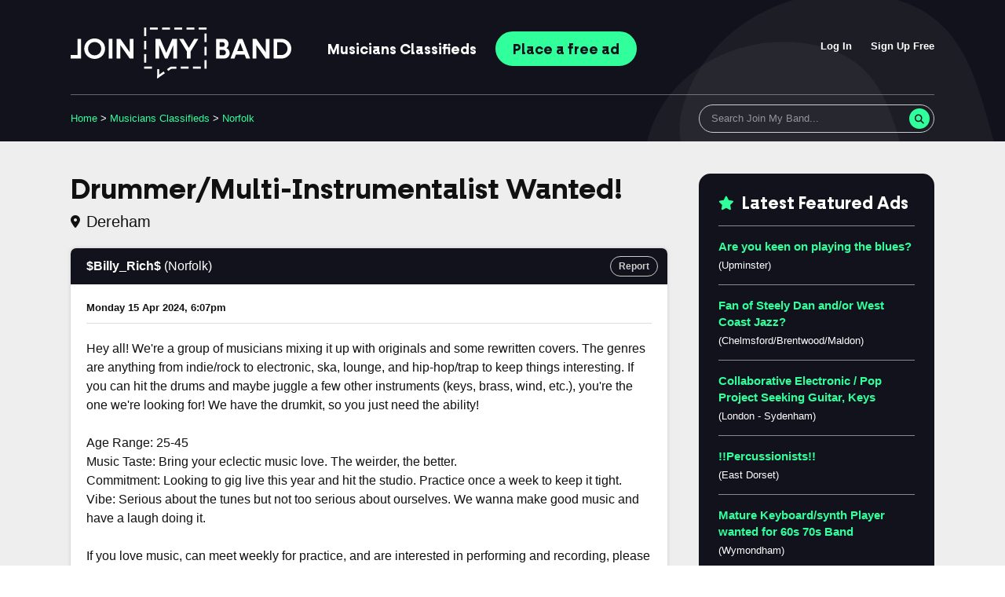

--- FILE ---
content_type: text/html; charset=utf-8
request_url: https://www.joinmyband.co.uk/classifieds/drummermulti-instrumentalist-wanted-t1455076.html
body_size: 11952
content:
<!DOCTYPE html>
<html lang="en">
<head>
    <!-- Google Tag Manager -->
    <script>(function(w,d,s,l,i){w[l]=w[l]||[];w[l].push({'gtm.start':
        new Date().getTime(),event:'gtm.js'});var f=d.getElementsByTagName(s)[0],
                j=d.createElement(s),dl=l!='dataLayer'?'&l='+l:'';j.async=true;j.src=
                'https://www.googletagmanager.com/gtm.js?id='+i+dl;f.parentNode.insertBefore(j,f);
                })(window,document,'script','dataLayer','GTM-NLM69X6D');</script>
    <!-- End Google Tag Manager -->
	<meta http-equiv="Content-Type" content="text/html; charset=utf-8"/>
	<title>Drummer/Multi-Instrumentalist Wanted! (Dereham, Norfolk) - Musicians Wanted Ads at Join My Band</title>
	<meta name="robots" content="noarchive" />
    <meta name="description" content="Hey all! We're a group of musicians mixing it up with originals and some rewritten covers. The genres are anything from indie/rock to electronic, ska, .." />
    <link rel="canonical" href="https://www.joinmyband.co.uk/classifieds/drummermulti-instrumentalist-wanted-t1455076.html" />	<meta name="viewport" content="width=device-width, initial-scale=1">
	<meta name="theme-color" content="#272730">
	<link rel="preconnect" href="https://use.typekit.net" crossorigin>
	<link rel="preconnect" href="https://p.typekit.net" crossorigin>
	<link rel="dns-prefetch" href="https://use.typekit.net">
	<link rel="dns-prefetch" href="https://p.typekit.net">
	<link rel="preload" as="style" href="https://use.typekit.net/akr0fcl.css" onload="this.onload=null;this.rel='stylesheet'">
	<noscript><link rel="stylesheet" href="https://use.typekit.net/akr0fcl.css"></noscript>
	<link rel="icon" type="image/png" href="/favicon.png?v=2">
	<link rel="alternate" type="application/rss+xml" title="RSS" href="https://feeds.feedburner.com/joinmyband" />
	<link rel="apple-touch-icon" sizes="180x180" href="/_assets/img/apple-touch-icon.png">
	<meta property="fb:admins" content="697495322" />
	<style>
		
html,body,div,span,applet,object,iframe,h1,h2,h3,h4,h5,h6,p,blockquote,pre,a,abbr,acronym,address,big,cite,code,del,dfn,em,img,ins,kbd,q,s,samp,small,strike,strong,sub,sup,tt,var,b,u,i,center,dl,dt,dd,ol,ul,li,fieldset,form,label,legend,table,caption,tbody,tfoot,thead,tr,th,td,article,aside,canvas,details,embed,figure,figcaption,footer,header,hgroup,menu,nav,output,ruby,section,summary,time,mark,audio,video{margin:0;padding:0;border:0;font-size:100%;font:inherit;vertical-align:baseline}article,aside,details,figcaption,figure,footer,header,hgroup,menu,nav,section{display:block}body{line-height:1}ol,ul{list-style:none}blockquote,q{quotes:none}blockquote:before,blockquote:after,q:before,q:after{content:"";content:none}table{border-collapse:collapse;border-spacing:0}.clearfix:after{content:".";display:block;clear:both;visibility:hidden;line-height:0;height:0}.clearfix{display:inline-block}html[xmlns] .clearfix{display:block}* html .clearfix{height:1%}.clearboth{clear:both}.clearleft{clear:left}.clearright{clear:right}input:focus,textarea:focus{outline:0}html{-webkit-text-size-adjust:none}input[type=text],input[type=submit],textarea{-webkit-appearance:none}*{box-sizing:border-box}body{background:#fff;color:#111;font-family:-apple-system,BlinkMacSystemFont,helvetica neue,Cantarell,Ubuntu,roboto,noto,helvetica,arial,sans-serif;font-size:16px}body.home{background-position:0 0}b{font-weight:700}a{color:#36c;text-decoration:none}a:hover{text-decoration:underline}.fright{float:right}.fleft{float:left}.col25{width:25%}.col33{width:33%}.col50{width:50%}h1,h2,h3,h4,h5{font-weight:700;margin:0 0 15px}@supports(font-variation-settings: normal){h1,h2,h3,h4,h5{font-family:"fractul-variable",-apple-system,BlinkMacSystemFont,helvetica neue,Cantarell,Ubuntu,roboto,noto,helvetica,arial,sans-serif;font-variation-settings:"wght" 700}}h1{font-size:36px;line-height:1.2}@media(max-width: 767px){h1{font-size:26px}}h2{font-size:24px;line-height:1.2}@media(max-width: 767px){h2{font-size:20px}}h3{font-size:24px;line-height:1.2}@media(max-width: 767px){h3{font-size:18px}}h4{font-size:16px;line-height:20px}h5{font-size:14px;line-height:18px}.bar{padding-top:5px}p{line-height:1.5;margin:0 0 20px;overflow-wrap:break-word;word-wrap:break-word}@media(max-width: 767px){p.med{font-size:14px}}.medium{font-size:13px;line-height:16px}.small{font-size:11px;line-height:14px}.center{text-align:center}.margin-7{margin-bottom:7px}form input{border:1px solid #ccc;padding:0 5px}.wrapper{width:100%;max-width:1180px;margin:0 auto;padding:0 40px}@media(max-width: 767px){.wrapper{padding:0 20px}}.mb5{margin-bottom:5px}.mb10{margin-bottom:10px}.mb20{margin-bottom:20px}.underline{text-decoration:underline}.relative{position:relative}.btn{display:inline-block;font-size:18px;background:#30ff9c;color:#12121c;padding:15px 25px 12px;border-radius:50px;font-weight:700;transition:transform .2s linear;cursor:pointer;line-height:1;border:2px solid #30ff9c;text-align:center}@media(max-width: 1024px){.btn{font-size:16px}}@media(max-width: 440px){.btn{max-height:46px}}.btn.small{font-size:18px;padding:10px 20px 7px}.btn.reply{margin-top:-15px}.btn:hover{background:#4affa8;text-decoration:none;transform:scale(1.03)}.btn.secondary{background:none;border:2px solid #30ff9c;color:#30ff9c}.btn.secondary:hover{background:#1c1c2c;border:2px solid #30ff9c;text-decoration:none}.btn i{font-size:80%;margin-left:5px}@supports(font-variation-settings: normal){.btn{font-family:"fractul-variable",-apple-system,BlinkMacSystemFont,helvetica neue,Cantarell,Ubuntu,roboto,noto,helvetica,arial,sans-serif;font-variation-settings:"wght" 700}}#head{background:#12121c url(https://joinmyband.imgix.net/bg-circles.png?auto=format) 100% 100% no-repeat;background-size:1000px;position:relative}@media(max-width: 767px){#head .wrapper{padding:0}}@media(max-width: 440px){#head{min-height:570px}#head.logged-in{min-height:1px}}#head.inner{min-height:1px}@media(max-width: 767px){#head.inner #breadcrumbs{padding:0 20px}}#head.inner{background:#12121c url(https://joinmyband.imgix.net/bg-circles-small.png?auto=format) 100% 70% no-repeat;background-size:500px}@media(max-width: 767px){#head.inner{background:#12121c url(https://joinmyband.imgix.net/bg-circles-small.png?auto=format) bottom right no-repeat;background-size:400px}}#head .global-header{padding:20px 0;text-align:center;overflow:hidden}@media(max-width: 1023px){#head .global-header{padding-top:0}}@media(max-width: 767px){#head .global-header{padding:0 20px}}#head .global-header .header-logo{display:block;margin:15px 0 0;float:left;width:auto;height:65px;fill:#fff}@media(max-width: 1139px){#head .global-header .header-logo{height:55px;margin-top:20px}}@media(max-width: 1023px){#head .global-header .header-logo{margin-top:0}}@media(max-width: 699px){#head .global-header .header-logo{float:none;margin:0 auto;height:61px}}#head .global-header a{color:#fff}#head .global-header #top-right-links{float:right;text-align:right}@media(max-width: 1023px){#head .global-header #top-right-links{float:none;border-bottom:1px solid rgba(255,255,255,.35);margin:0 0 20px;padding:15px 0}}@media(max-width: 699px){#head .global-header #top-right-links{float:none;background:#272730;padding:10px 0;padding-right:13px;border:0;border-bottom:1px solid rgba(0,0,0,.5);margin:0 -20px 15px}}#head .global-header #top-right-links ul{display:block;margin-top:30px}@media(max-width: 1023px){#head .global-header #top-right-links ul{margin-top:0}}#head .global-header #top-right-links ul li{display:inline-block;font-size:13px;font-weight:700;margin:0 0 0 20px}@media(max-width: 1139px){#head .global-header #top-right-links ul li{margin:0 0 0 15px}}@media(max-width: 1023px){#head .global-header #top-right-links ul li{font-size:12px}}@media(max-width: 699px){#head .global-header #top-right-links ul li{margin:0 7px}}#head .global-header #top-right-links ul li a .count{display:inline-block;border:1px solid #30ff9c;background:#30ff9c;color:#12121c;height:22px;width:22px;line-height:20px;font-size:12px;text-align:center;margin-left:5px;border-radius:100%}@media(max-width: 1023px){#head .global-header #top-right-links ul li a .count{width:18px;height:18px;font-size:10px;line-height:16px}}#head .global-header #top-right-links ul li a .count.none{background:none;border-color:#ccc;color:#ccc}#head .global-header #top-right-links ul li a:hover{color:#30ff9c}#head .global-header .navbar{float:left;font-weight:700;margin-top:20px;display:block;margin-left:25px}@media(max-width: 1139px){#head .global-header .navbar{margin-left:15px}}@media(max-width: 1023px){#head .global-header .navbar{float:right;margin-top:5px}}@media(max-width: 767px){#head .global-header .navbar{margin-bottom:30px}}@media(max-width: 699px){#head .global-header .navbar{float:none;margin:10px 0 0;padding:10px 0;border-top:1px solid rgba(255,255,255,.35);max-height:64px}#head .global-header .navbar.home{margin-top:16px}}#head .global-header .navbar li{display:inline-block;font-size:18px;font-weight:700;margin:0 0 0 20px}@media(max-width: 1139px){#head .global-header .navbar li{font-size:16px;margin:0 0 0 15px}}@media(max-width: 767px){#head .global-header .navbar li{margin:0 5px}#head .global-header .navbar li:first-of-type{margin-left:0}#head .global-header .navbar li:last-of-type{margin-right:0}}@media(max-width: 400px){#head .global-header .navbar li{font-size:15px}}#head .global-header .navbar li a:hover{color:#30ff9c}#head .global-header .navbar li a.btn{padding:12px 20px 10px;color:#12121c}#head .global-header .navbar li a.btn:hover{color:#12121c}@media(max-width: 1139px){#head .global-header .navbar li a.btn{font-size:16px;padding:12px 15px 10px}}@media(max-width: 400px){#head .global-header .navbar li a.btn{padding:10px 12px 8px}}#head .intro{padding:70px 0 50px;padding-right:40%;position:relative;clear:both;color:#fff}#head .intro .bg{position:absolute;width:100%;height:100%;top:0;left:0;z-index:1;background:url(https://joinmyband.imgix.net/singer.png?auto=format&w=600) bottom right no-repeat;background-size:400px}#head .intro .content{position:relative;z-index:2;padding-bottom:10px}@media(max-width: 1024px){#head .intro{padding:50px 300px 30px 0}#head .intro .bg{background-size:300px}}@media(max-width: 1023px){#head .intro{padding:20px 300px 30px 0}}@media(max-width: 900px){#head .intro{padding:20px 0 0}#head .intro .bg{opacity:.25;background-position:top right}}@media(max-width: 767px){#head .intro{padding:15px 20px 1px}#head .intro .bg{opacity:.25;background-position:150% 100%}}@media(max-width: 699px){#head .intro{padding:10px 20px 1px}}#head .intro h1{font-size:54px;line-height:1.2;margin:0 0 15px}@media(max-width: 1024px){#head .intro h1{font-size:38px}}@media(max-width: 699px){#head .intro h1{font-size:32px;text-align:center;border-top:1px solid rgba(255,255,255,.35);padding-top:30px}}#head .intro h1 span{white-space:nowrap}#head .intro p{font-size:20px;margin:0 0 30px}@media(max-width: 767px){#head .intro p{font-size:16px}}@media(max-width: 699px){#head .intro p{text-align:center}}#head .intro p a{font-weight:700;color:#30ff9c;white-space:nowrap}#head .intro p a:hover{text-decoration:underline}#head .intro .btns{margin:0 0 20px}#head .intro .btns .btn{font-size:22px;margin-right:10px;margin-bottom:15px}@media(max-width: 1024px){#head .intro .btns .btn{font-size:18px}}@media(max-width: 767px){#head .intro .btns .btn{display:block;margin-right:0}}@media(max-width: 440px){#head .intro .btns .btn{max-height:48px}}#head .intro .small{font-weight:bold;font-size:16px}@media(max-width: 767px){#head .intro .small{font-size:14px;text-align:center;margin:0 0 20px}}#head .intro .small a{color:#30ff9c}#head .intro.logged-in .bg{background-image:url(https://joinmyband.imgix.net/singer.png?auto=format)}@media(min-width: 768px){#head .intro.logged-in .bg{background-position:top right}}@media(max-width: 699px){#head .intro.logged-in p{text-align:center}}@media(min-width: 768px){#head .intro.logged-in p.quick-links{font-size:15px}}#head .intro.logged-in p.quick-links b{display:block;padding:10px}@media(min-width: 700px){#head .intro.logged-in p.quick-links b{padding:5px}}#head .intro.logged-in p.quick-links a{display:inline-block;padding:10px}@media(min-width: 700px){#head .intro.logged-in p.quick-links a{padding:5px 15px 5px 5px}}#head .intro.logged-in p.quick-links a .count{display:inline-block;border:1px solid #30ff9c;background:#30ff9c;color:#12121c;height:22px;width:22px;line-height:20px;font-size:12px;text-align:center;margin-left:5px;border-radius:100%}@media(max-width: 1023px){#head .intro.logged-in p.quick-links a .count{width:18px;height:18px;font-size:10px;line-height:16px}}#head .intro.logged-in p.quick-links a .count.none{background:none;border-color:#ccc;color:#ccc}@supports(font-variation-settings: normal){#head .global-header .navbar{font-family:"fractul-variable",-apple-system,BlinkMacSystemFont,helvetica neue,Cantarell,Ubuntu,roboto,noto,helvetica,arial,sans-serif;font-variation-settings:"wght" 700}}.side .search{margin:0 auto 25px;max-width:480px}.search{position:relative;max-width:300px}.search input.text{width:100%;border:1px solid #ccc;padding:0 45px 0 15px;height:36px;line-height:36px;font-family:-apple-system,BlinkMacSystemFont,helvetica neue,Cantarell,Ubuntu,roboto,noto,helvetica,arial,sans-serif;font-size:13px;border-radius:50px;color:#111}.search ::placeholder{color:rgba(0,0,0,.5);opacity:1}.search input.text:focus{box-shadow:0 0 10px rgba(255,255,255,.5)}.search button.submit{position:absolute;top:5px;right:6px;width:26px;height:26px;border:0;background:#30ff9c;text-align:center;transition:.2s linear;border-radius:100%}.search i{color:#12121c;margin:0;padding:0;font-size:12px}@media(max-width: 767px){.search i{position:relative;left:-3px}}.search button.submit:hover{transform:scale(1.1);cursor:pointer}.search.region{float:right;max-width:100%}.search.region input.text{width:240px;-webkit-transition:width .2s linear;-moz-transition:width .2s linear;transition:width .2s linear}.search.region input.text:focus{width:300px}@media(max-width: 520px){.search.region{float:none}.search.region input.text{width:100%;max-width:400px;margin:0 0 20px}}.search.search-page{margin-bottom:0;float:none;overflow:hidden}#breadcrumbs{display:block;border-top:1px solid rgba(255,255,255,.35);color:#fff;font-size:13px;margin:0;height:60px;line-height:60px;position:relative;clear:both}@media(max-width: 767px){#breadcrumbs{background:#eee;border:0;color:#111;font-size:12px;height:40px;line-height:40px}}#breadcrumbs a{color:#30ff9c}@media(max-width: 767px){#breadcrumbs a{color:#36c}}#breadcrumbs a.current{font-weight:700;color:#fff}@media(max-width: 767px){#breadcrumbs a.current{color:#111}}#breadcrumbs .search{float:right;z-index:10}@media(max-width: 766px){#breadcrumbs .search{display:none}}#breadcrumbs .search .wrapper{position:relative}#breadcrumbs .search input{background:none;color:#fff}#breadcrumbs .search ::placeholder{color:rgba(255,255,255,.5);opacity:1}#breadcrumbs .search button.submit{top:17px}@media(max-width: 900px){#breadcrumbs .crumbs span{display:none}}@media(max-width: 767px){#breadcrumbs .crumbs{border-bottom:1px solid #ccc}}@media(min-width: 768px){body.home #content .side{padding-top:40px}#content .side{padding-top:40px}}body.home #breadcrumbs .search{position:absolute;top:15px;right:0;margin:0}#content .layout{background:#eee}#content .layout:after{content:"";display:block;clear:both}#content .layout.search-index{min-height:400px;background:#fff;padding:20px}#content.search-page{background-image:none}#content .main{float:left;width:calc(100% - 300px);margin:0;padding:40px 40px 40px 0}#content .main.full{width:100%;padding:40px 0;min-height:80vh}@media(max-width: 1024px){#content .main.full{padding:20px 0}}@media(max-width: 1024px){#content .main{width:100%;clear:both;padding:20px 0}}#content.search-page .main .container{padding:0 20px}#content .side{float:left;width:300px;height:100%;background:#eee;margin:0}@media(max-width: 1024px){#content .side{width:100%;clear:both}}.lead-promo{background:#ddd;height:310px;margin:0 auto;padding:10px 0;text-align:center;clear:both}@media(max-width: 767px){.lead-promo{max-height:60px !important}}.lead-promo div{max-height:250px !important;margin:0 auto}@media(max-width: 767px){.lead-promo div{max-height:60px !important}}.lead-promo.h90{width:100%;height:130px;padding:20px 0}@media(max-width: 767px){.mleadbrd{background:#ddd;padding:10px 0;text-align:center}.mleadbrd div{margin:0 auto !important}}#cookie_notice{background:#ffc;border-top:1px solid #8d9972;color:#000;font-size:13px;padding:5px 0;text-align:center;position:fixed;bottom:0;width:100%;z-index:9999}#cookie_notice a{color:#333;text-decoration:underline}#cookie_notice a:hover{text-decoration:none}#cookie_notice #hide{background:#56633e;color:#ffc;display:inline-block;padding:5px 7px 3px;font-weight:bold;font-size:13px;border-radius:5px;text-align:center;margin-left:10px;text-decoration:none;position:relative}#cookie_notice #hide:hover{background:#000;cursor:pointer}.ad-container{padding:20px 0}input.hidden{display:none}@media(max-width: 699px){.hide-on-mobile{display:none !important}}ul.regions{margin-bottom:20px}ul.regions:after{content:"";display:block;clear:both}ul.regions li{display:inline-block;float:left;width:49%;margin:0 2% 17px 0;position:relative}ul.regions li:nth-child(2n){margin-right:0}@media(max-width: 767px){ul.regions li{width:100%;margin:0 0 10px}}ul.regions li a{font-size:16px;font-weight:700;color:#555;font-variation-settings:"wght" 700;background:#fff;border-radius:7px;padding:15px;display:block;box-shadow:0 0 5px #ccc}@media(max-width: 480px){ul.regions li a{font-size:16px}}ul.regions li a i{content:"";display:block;background:#30ff9c;width:22px;height:22px;border-radius:100%;position:absolute;top:12px;right:12px;text-align:center;line-height:22px;font-size:12px}ul.regions li a:hover{color:#12121c;text-decoration:none;box-shadow:0 0 10px #bbb}ul.regions li a:hover i{background:#12121c;color:#30ff9c}ul.regions li .count{font-size:12px;position:absolute;top:17px;right:50px;color:#777}@media(max-width: 480px){ul.regions li .count{font-size:12px}}#content .side .featured{margin:0 0 25px;background:#12121c;padding:25px 25px 10px;border-radius:15px;color:#fff}#content .side .featured h3{font-size:22px}#content .side .featured h3 i{font-size:80%;color:#30ff9c;margin-right:5px;top:-1px;position:relative}#content .side .featured li{border-top:1px solid rgba(255,255,255,.5);margin:0;padding:15px 0;font-size:13px;line-height:1.4}#content .side .featured li a{font-size:15px;font-weight:700;color:#30ff9c;display:block;padding-bottom:5px}#content .side .featured li span{text-transform:capitalize}.existing{position:absolute;margin:15px 0 0 15px;font-weight:700}@media(max-width: 767px){.existing{position:static;display:block;margin:15px 0 0}}#posts .row{background:#fff;box-shadow:0 0 5px #ccc;border-radius:7px;margin:0 0 25px;position:relative;clear:both}#posts .row .poster{background:#12121c;border-radius:7px 7px 0 0;color:#fff;padding:15px 20px}#posts .row .poster a{color:#30ff9c}#posts .row .name{font-weight:700;font-size:16px}@media(max-width: 767px){#posts .row .name{font-size:15px}}@media(max-width: 767px){#posts .row .from{display:block;padding-top:5px;font-size:13px}}#posts .row .message .date{font-weight:700;font-size:13px;border-bottom:1px solid #ddd;padding-bottom:10px;margin-bottom:20px}#posts .row .message{padding:20px}#posts .row .message .quote{background:#eee;border:1px solid #ccc;margin-top:10px;padding:15px;border-radius:10px;line-height:1.4;font-size:13px}@media(max-width: 767px){#posts .row .message .quote{padding:10px}}#posts .row .message .quote .author{font-weight:700;padding-bottom:10px}#posts .row .message .quote .quote{background:#ddd}#posts .row .message .quote .quote .quote{background:#eee}#posts .row .message .quote .quote .quote .quote{background:#ddd}#posts .row .message .quote .quote .quote .quote .quote{background:#eee}#posts .row .message .quote .quote .quote .quote .quote .quote{background:#ddd}#posts .row .message .quote .quote .quote .quote .quote .quote .quote{background:#eee}#posts .row .message .quote .quote .quote .quote .quote .quote .quote .quote{background:#ddd}#posts .row .message .quote .quote .quote .quote .quote .quote .quote .quote .quote{background:#eee}#posts .row .message .quote .quote .quote .quote .quote .quote .quote .quote .quote .quote{background:#ddd}#posts .row .message .quote .quote .quote .quote .quote .quote .quote .quote .quote .quote .quote{background:#eee}.featured-label{background:#30ff9c;margin:0 0 5px;padding:7px 7px 5px;color:#12121c;font-size:15px;font-weight:700;text-transform:uppercase !important;border-radius:5px}.featured-label i{font-size:80%;margin-right:2px;position:relative;top:-1px}h1 .fea-lab{margin-bottom:15px}.alert{background:#fcc !important;border:1px solid #f03 !important;color:#c00 !important;margin:0 0 20px !important;padding:15px 20px !important;border-radius:7px !important;font-size:14px;line-height:1.4}@media(max-width: 767px){.alert{font-size:13px}}.alert.region{background:#12121c !important;border:0 !important;color:#fff !important}.alert.region a{color:#30ff9c}#listings{padding-top:15px;margin-bottom:15px}.topic-row-header{padding:20px 0 10px;font-family:"fractul-variable",-apple-system,BlinkMacSystemFont,helvetica neue,Cantarell,Ubuntu,roboto,noto,helvetica,arial,sans-serif;font-variation-settings:"wght" 700;font-size:22px;font-weight:700;clear:both}.topic-row-header h2{margin:0}.topic-row{background:#fff;padding:15px 17px;border-radius:7px;box-shadow:0 0 5px #ccc;margin-bottom:15px;font-size:16px}@media(max-width: 767px){.topic-row{font-size:15px;padding:12px}}.topic-row:hover{box-shadow:0 0 10px #bbb}.topic-row .featured-label-ctr{display:inline-block;font-weight:700}.topic-row .featured-label{width:20px;height:20px;border-radius:100%}.topic-row p{margin:0 0 7px}.topic-row a{font-weight:700}.topic-row a:visited{color:#636}.topic-row span{text-transform:capitalize}.topic-row p.title{margin:0 0 7px}.topic-row p.snippet{font-size:13px;line-height:18px;color:#555}.topic-row p.small{font-size:13px;line-height:18px;margin:0;color:#555}@media(max-width: 767px){.topic-row p.small{font-size:12px}}.topic-row p.small i{font-size:80%;margin-right:2px;position:relative;top:-1px;color:#888}h1.post{margin:0 0 20px}h1 span.location{font-weight:400;font-variation-settings:"wght" 400;font-family:-apple-system,BlinkMacSystemFont,"Segoe UI",Roboto,Helvetica,Arial,sans-serif,"Apple Color Emoji","Segoe UI Emoji","Segoe UI Symbol";font-size:20px;text-transform:capitalize;line-height:28px;padding-top:5px;display:block}@media(max-width: 767px){h1 span.location{font-size:18px}}h1 span.location i{font-size:80%;margin-right:2px;position:relative;top:-1px}.login-left{float:left;width:37%;background:#fff;box-shadow:0 0 10px #ccc;min-height:380px;border-radius:15px}.login-left label{display:block;font-weight:700}@media(max-width: 767px){.login-left{float:none;width:100%;margin:0 0 25px}}.login-right{float:right;background:#fff;box-shadow:0 0 10px #ccc;width:60%;min-height:380px;border-radius:15px}@media(max-width: 767px){.login-right{float:none;width:100%}}.login-right .info{font-size:90%}.login-right .info i{color:#30ff9c;background:#12121c;margin-right:5px;border-radius:100%}.login-right .info p{margin:0 0 20px;font-size:15px;line-height:1.4}.login-left .padding,.login-right .padding{padding:25px 25px 5px}.login-left input.text{padding:10px 15px;font-size:16px;font-family:-apple-system,Arial,sans-serif;width:100%;border-radius:50px}.login-right ul{margin-bottom:20px}.login-right ul li{margin:0 0 10px;font-size:15px;line-height:1.4}.login-right .icon.arrow-small{margin:3px 5px 5px 0}form.account-form label{display:block;float:left;width:130px;padding-top:10px;font-weight:700}@media(max-width: 767px){form.account-form label{float:none;margin:0 0 5px}}form.account-form input.text{border:1px solid #ccc;padding:10px 15px;font-size:16px;width:100%;max-width:360px !important;margin-left:20px}@media(max-width: 767px){form.account-form input.text{margin:0;max-width:100% !important}}form.account-form p.medium{line-height:1.4;margin:0 0 20px;overflow:hidden}form.account-form p.medium label{display:block;font-weight:400;float:left;margin:0;width:calc(100% - 30px);padding:0}form.account-form input[type=checkbox]{float:left;margin:2px 10px 20px 0;padding:0}form.account-form label.wide{width:150px !important}form.account-form div.recaptcha-code{float:left;margin:0 0 20px 20px}form#captcha_form p{font-size:13px}input.hidden{display:none}@media(max-width: 699px){.hide-on-mobile{display:none !important}}input[type=text],input[type=email],textarea{font-size:16px}.boxedbox{background:#fff;box-shadow:0 0 10px #ccc;margin-bottom:25px;padding:25px 25px 5px;border-radius:15px}.boxedbox.new{padding-bottom:25px}.boxedbox.new input{font-size:16px;padding:15px 15px;border-radius:50px}#help .boxedbox ul{margin:0 0 20px}#help .boxedbox ul li{margin:0 0 10px;padding-left:23px;position:relative;line-height:1.5}#help .boxedbox ul li:before{font-family:"Font Awesome 6 Free";content:"";font-weight:900;position:absolute;left:0;top:2px;font-size:90%;line-height:inherit}#help .boxedbox ol{margin:0 0 20px}#help .boxedbox ol li{margin:0 0 10px 20px;position:relative;line-height:1.5;list-style:decimal outside}.article-listing{clear:both;border-top:1px solid #ccc;padding:20px 0}.article-listing .img{float:left;margin:0 20px 20px 0;width:160px}@media(max-width: 767px){.article-listing .img{width:80px;margin:0 15px 15px 0}}.article-listing .img img{width:100%;height:auto;border-radius:15px}@media(max-width: 767px){.article-listing .img img{border-radius:10px}}.article-listing .snippet{float:left;width:calc(100% - 220px)}@media(max-width: 767px){.article-listing .snippet{width:calc(100% - 95px)}}.article-listing .snippet h2{font-size:18px;margin:0 0 10px}@media(min-width: 768px){.article-listing .snippet h2{font-size:22px}}.article-listing .snippet p{font-size:14px}@media(max-width: 767px){.article-listing .snippet p{font-size:13px}}.article .intro{font-size:120%}.article img{max-width:100%;height:auto;border-radius:15px}.article h2{padding-top:10px;line-height:1.4}.article h3{font-size:18px;padding-top:10px;line-height:1.4}.article ul,.article ol{margin:0 0 20px}.article ul li,.article ol li{margin:0 0 10px 30px;list-style:disc outside;line-height:1.4}.article ol li{list-style:decimal outside}.article .faq-section{background:#fff;border:1px solid #ccc;padding:20px;border-radius:15px}.article .faq-section h3{border-top:1px solid #ccc;padding-top:20px}
	</style>
	<link rel="preload" href="/_assets/css/global.css?v=195" as="style" onload="this.onload=null;this.rel='stylesheet'">
	<noscript><link rel="stylesheet" href="/_assets/css/global.css?v=195"></noscript>
	<link rel="preload" as="image" href="https://joinmyband.imgix.net/bg-circles.png?auto=format" /></head>

<body>
<!-- Google Tag Manager (noscript) -->
<noscript><iframe src="https://www.googletagmanager.com/ns.html?id=GTM-NLM69X6D"
                  height="0" width="0" style="display:none;visibility:hidden"></iframe></noscript>
<!-- End Google Tag Manager (noscript) -->
<a name="top"></a>
<div id="head" class="inner">
	<div class="wrapper">
		<div class="global-header">
			<div id="top-right-links" class="logged-out">
				<ul>
										<li><a href="/classifieds/login.php?redirect=../classifieds/drummermulti-instrumentalist-wanted-t1455076.html" >Log In</a></li>
					<li><a href="/classifieds/profile.php?mode=register&account=new">Sign Up Free</a></li>
														</ul>
			</div>

            <a href="/" title="Join My Band">
                <svg class="header-logo" aria-labelledby="logoTitle" role="img" viewBox="0 0 1472.9 339.7" xmlns="http://www.w3.org/2000/svg">
                    <title id="logoTitle">Join My Band</title>
                    <rect class="st0" x="488.68" width="14" height="57"/>
                    <rect class="st0" x="488.68" y="88.5" width="14" height="57"/>
                    <rect class="st0" x="488.68" y="177" width="14" height="57"/>
                    <rect class="st0" x="890.18" y="40" width="14" height="57"/>
                    <rect class="st0" x="890.18" y="128.5" width="14" height="57"/>
                    <rect class="st0" x="890.18" y="217" width="14" height="57"/>
                    <rect class="st0" transform="translate(722.68 -708.68) rotate(90)" x="708.68" y="-19.14" width="14" height="52.28"/>
                    <rect class="st0" transform="translate(641.5 -627.5) rotate(90)" x="627.5" y="-19.14" width="14" height="52.28"/>
                    <rect class="st0" transform="translate(560.32 -546.32) rotate(90)" x="546.32" y="-19.14" width="14" height="52.28"/>
                    <rect class="st0" transform="translate(803.86 -789.86) rotate(90)" x="789.86" y="-19.14" width="14" height="52.28"/>
                    <rect class="st0" transform="translate(885.04 -871.04) rotate(90)" x="871.04" y="-19.14" width="14" height="52.28"/>
                    <rect class="st0" transform="translate(781.82 -247.82) rotate(90)" x="507.82" y="240.86" width="14" height="52.28"/>
                    <rect class="st0" transform="translate(1025.4 -491.36) rotate(90)" x="751.36" y="240.86" width="14" height="52.28"/>
                    <rect class="st0" transform="translate(1106.5 -572.54) rotate(90)" x="832.54" y="240.86" width="14" height="52.28"/>
                    <polygon class="st0" points="589.47 330 575.47 339.7 575.47 277.21 589.47 277.21"/>
                    <polygon class="st0" points="575.46 339.7 576.69 321.82 618.85 292.6 626.83 304.11"/>
                    <rect class="st0" transform="translate(508.61 -421.83) rotate(55.28)" x="650.03" y="260.05" width="14" height="29.21"/>
                    <rect class="st0" transform="translate(951.76 -416.59) rotate(90)" x="677.18" y="248.43" width="14" height="38.3"/>
                    <path class="st0" d="M0,183.56h55.48l-10.26,10.26v-118.37h24.51v131.1H0v-22.99Z"/>
                    <path class="st0" d="m124.45 199.9c-10.52-5.95-18.81-14.09-24.89-24.42-6.08-10.32-9.12-21.82-9.12-34.48s3.04-24.16 9.12-34.49c6.08-10.32 14.38-18.46 24.89-24.42 10.51-5.95 22.23-8.93 35.15-8.93s24.63 2.98 35.15 8.93c10.51 5.96 18.78 14.09 24.79 24.42 6.02 10.33 9.03 21.82 9.03 34.49s-3.01 24.16-9.03 34.48c-6.02 10.33-14.28 18.46-24.79 24.42-10.52 5.96-22.23 8.93-35.15 8.93s-24.64-2.97-35.15-8.93zm57.47-20.43c6.65-3.86 11.9-9.18 15.77-15.96 3.86-6.77 5.79-14.28 5.79-22.51s-1.9-15.9-5.7-22.61-9.06-12-15.77-15.86c-6.72-3.86-14.19-5.79-22.42-5.79s-15.71 1.93-22.42 5.79c-6.72 3.87-11.97 9.19-15.77 15.96-3.8 6.78-5.7 14.28-5.7 22.52s1.9 15.9 5.7 22.61c3.8 6.72 9.05 12 15.77 15.86 6.71 3.87 14.18 5.8 22.42 5.8s15.68-1.93 22.33-5.8z"/>
                    <path class="st0" d="M253.26,75.45h24.51v131.1h-24.51V75.45Z"/>
                    <path class="st0" d="M306,75.45h24.89l69.92,99.94-7.41,4.56v-104.5h24.51v131.1h-24.89l-69.92-99.94,7.41-4.56v104.5h-24.51V75.45Z"/>
                    <path class="st0" d="M564,75.45h31.92l43.32,100.7h-6.46l43.32-100.7h31.35v131.1h-24.32v-104.12h6.08l-44.84,104.12h-17.1l-45.03-104.12h6.27v104.12h-24.51V75.45Z"/>
                    <path class="st0" d="m773.38 160-51.68-84.55h28.12l40.85 67.83h-9.5l40.85-67.83h27.55l-51.68 84.55v46.55h-24.51v-46.55z"/>
                    <path class="st0" d="m967.37 75.45h23.75v131.1h-23.75v-131.1zm15.01 109.06h32.68c3.29 0 6.27-0.79 8.93-2.38 2.66-1.58 4.75-3.71 6.27-6.36 1.52-2.66 2.28-5.63 2.28-8.93s-0.76-6.27-2.28-8.93-3.61-4.75-6.27-6.27-5.64-2.28-8.93-2.28h-32.68v-20.9h27.55c2.79 0 5.35-0.67 7.7-2 2.34-1.33 4.21-3.2 5.6-5.6s2.09-5 2.09-7.79-0.67-5.57-2-7.98c-1.33-2.4-3.17-4.27-5.51-5.6s-4.97-2-7.88-2h-27.55v-22.04h33.63c6.33 0 12.13 1.43 17.38 4.27 5.25 2.85 9.41 6.84 12.45 11.97s4.56 10.8 4.56 17c0 7.35-2.06 13.94-6.17 19.76-4.12 5.83-9.15 9.44-15.1 10.83v-3.61c5.32 0.51 10.17 2.41 14.53 5.7 4.37 3.3 7.79 7.54 10.26 12.73 2.47 5.2 3.71 10.83 3.71 16.91 0 6.84-1.59 12.95-4.75 18.33-3.17 5.39-7.54 9.59-13.11 12.63-5.58 3.04-11.85 4.56-18.81 4.56h-38.57v-22.04z"/>
                    <path class="st0" d="m1114.2 75.45h28.88l51.11 131.1h-26.98l-39.9-106.78h1.9l-39.71 106.78h-26.41l51.11-131.1zm-11.78 81.89h52.06l9.12 22.61h-70.11l8.93-22.61z"/>
                    <path class="st0" d="m1210.4 75.45h24.89l69.92 99.94-7.41 4.56v-104.5h24.51v131.1h-24.89l-69.92-99.94 7.41-4.56v104.5h-24.51v-131.1z"/>
                    <path class="st0" d="m1349.6 75.45h24.51v131.1h-24.51v-131.1zm18.24 108.11h32.49c7.85 0 14.98-1.87 21.38-5.6 6.39-3.73 11.46-8.83 15.2-15.29s5.61-13.68 5.61-21.66-1.87-15.2-5.61-21.66-8.8-11.56-15.2-15.29-13.52-5.6-21.38-5.6h-32.49v-22.99h33.06c12.54 0 23.88 2.85 34.01 8.55s18.11 13.56 23.94 23.56c5.83 10.01 8.74 21.16 8.74 33.44s-2.92 23.44-8.74 33.44c-5.83 10.01-13.81 17.86-23.94 23.56-10.14 5.7-21.47 8.55-34.01 8.55h-33.06v-22.99z"/>
                </svg>
            </a>

			<ul class="navbar">
				<li class="classifieds active"><a href="/classifieds/"><span>Musicians</span> Classifieds</a></li>
				<li class="place-ad"><a href="/classifieds/new-ad.php" class="btn">Place <span>a free</span> ad</a></li>
			</ul>

		</div>

		<div id="breadcrumbs" class="clearfix internal">
			<div class="search">
				<form action="/classifieds/results.php?q=" method="get">
					<input type="text" class="text" size="50" name="q" value="" placeholder="Search Join My Band..." />
					<button type="submit" class="submit" aria-label="Search"><i class="fa-solid fa-magnifying-glass"></i></button>
				</form>
			</div>
			<div class="crumbs"><a href="/">Home</a> &gt; <a href="/classifieds/"><span>Musicians</span> Classifieds</a> &gt; <a href="norfolk-f122.html">Norfolk</a></div>
		</div>
	</div>
</div>

<div id="content">

		<div class="layout">
			<div class="wrapper">
				<div class="main">
<h1 class="post type"> Drummer/Multi-Instrumentalist Wanted! <span class="location"><i class="fa-solid fa-location-dot"></i> Dereham</span></h1>


<div id="posts">

		
	<!--
  <PageMap>
     <DataObject type="post">
        <Attribute name="date">2024-04-15T18:07:32+0000</Attribute>
        <Attribute name="category">Norfolk</Attribute>
     </DataObject>
  </PageMap>
-->

			
	
	
	
	<div id="first-post">
		
		
		<div class="row " id="2017743">

			<div class="post-info">
				<div class="fright top-right"><a href="#report-form" class="btn-report" data-toggle="modal">Report</a></div>
				<div class="poster">
					<span class="name">$Billy_Rich$</span>
					<span class="from">(Norfolk)</span>
				</div>
				<div class="message">
					<p class="date">Monday 15 Apr 2024, 6:07pm</p>
					<p class="body">Hey all! We're a group of musicians mixing it up with originals and some rewritten covers. The genres are anything from indie/rock to electronic, ska, lounge, and hip-hop/trap to keep things interesting. If you can hit the drums and maybe juggle a few other instruments (keys, brass, wind, etc.), you're the one we're looking for! We have the drumkit, so you just need the ability!
<br />

<br />
Age Range: 25-45
<br />
Music Taste: Bring your eclectic music love. The weirder, the better.
<br />
Commitment: Looking to gig live this year and hit the studio. Practice once a week to keep it tight.
<br />
Vibe: Serious about the tunes but not too serious about ourselves. We wanna make good music and have a laugh doing it.
<br />

<br />
If you love music, can meet weekly for practice, and are interested in performing and recording, please get in touch. Let's create something great together!</p>
					<p></p>
					<div class="edit-btns"> </div>
					<div class="clearleft"></div>
					<div class="post-btns"><a href="/classifieds/login.php" class="profile" rel="nofollow"><i class="fa-solid fa-user"></i> Profile</a> <a href="privmsg.php?mode=post&amp;u=672822" class="pm"><i class="fa-solid fa-message"></i> Private message</a></div>
				</div>

			</div>

		</div>

			</div>
	
	
		<a href="/classifieds/login.php?redirect=../classifieds/drummermulti-instrumentalist-wanted-t1455076.html" class="btn large mb20">Post reply <i class="fa-solid fa-reply"></i></a>
	
	
	<div class="mb20 remove-margin clearboth">
			</div>

		<div class="boxedbox">
		<h2>Reply to this ad</h2>
		<p>To reply to existing ads or post one of your own, you need to be logged in. <a href="/classifieds/login.php" class="b">Log in here</a>, or if you're not already a member, <a href="/classifieds/profile.php?mode=register" class="b">sign up free</a>.</p>
		<p class="last">Thousands of musicians use Join My Band, the UK's biggest free musicians classifieds to find band members every day, so why not <a href="/classifieds/login.php" class="b">try it yourself</a>?</p>
		<p><a href="/classifieds/profile.php?mode=register" class="btn">Sign up to reply <i></i></a></p>
	</div>
	
	<div class="boxedbox related">
		<h2>Latest Ads in Norfolk</h2>
		<ul>
																																																																																																<li><a href="/classifieds/drummer-required-t1547813.html">Drummer Required</a> <span>(Diss)</span></li>						<li><a href="/classifieds/mature-keyboardsynth-player-wanted-for-60s-70s-band-t1547769.html">Mature Keyboard/synth Player wanted for 60s 70s Band</a> <span>(Wymondham)</span></li>						<li><a href="/classifieds/80s-synth-cover-band-t1547723.html">80s Synth Cover band</a> <span>(Lowestoft)</span></li>						<li><a href="/classifieds/re-bassistvocalist-available-t1547719.html">Re: Bassist/vocalist Available</a> <span>(Lowestoft)</span></li>						<li><a href="/classifieds/band-looking-for-drummer-t1547718.html">band looking for Drummer</a> <span>(Norwich)</span></li>						<li><a href="/classifieds/band-looking-for-drummer-t1547717.html">band looking for Drummer</a> <span>(Norwich)</span></li>						<li><a href="/classifieds/guitaristbassist-backing-vocals-looking-for-covers-band-t1547637.html">Guitarist/Bassist + Backing Vocals looking for covers band</a> <span>(Norwich)</span></li>						<li><a href="/classifieds/anyone-need-a-guitarist-t1547578.html">Anyone need a guitarist?</a> <span>(Norwich)</span></li>						<li><a href="/classifieds/guitar-player-available-t1547565.html">Guitar player available</a> <span>(Norwich)</span></li>						<li><a href="/classifieds/available-mixingmastering-engineer-t1547441.html">Available: Mixing/Mastering engineer</a> <span>(Suffolk/UK)</span></li>					</ul>
		<p class="more"><a href="norfolk-f122.html" class="btn">View more ads in Norfolk</a></p>
	</div>

	<a name="reply"></a>

</div>

<div class="pagination"></div>


<p class="medium"></p>

<div id="report-form" class="modal hide fade" tabindex="-1" role="dialog" aria-hidden="true">
	<div class="modal-header">
		<button type="button" class="close" data-dismiss="modal" aria-hidden="true"><i class="fa-solid fa-close"></i></button>
		<h3 id="myModalLabel">Report post</h3>
	</div>
	<div class="modal-body">
		<form id="my-form" class="form-box plain" action="https://formspree.io/f/mwplqdlr" method="POST">
			<div id="my-form-status"></div>
			<div class="form-wrapper">
				<input type="text" name="report" value="https://www.joinmyband.co.uk/classifieds/ad.php?t=1455076 - sent by Anonymous" class="hidden">
				<div class="row">
					<label>Your email: <span>(in case we need further information)</span></label>
					<input type="email" name="email" required/>
				</div>
				<div class="row">
					<label>Reason for reporting:</label>
					<textarea type="text" name="message" required></textarea>
				</div>
				<button id="my-form-button" class="btn">Send report</button>
			</div>
		</form>
	</div>
</div>

<script>
    var reportForm = document.getElementById("my-form");

    async function handleSubmit(event) {
        event.preventDefault();
        var status = document.getElementById("my-form-status");
        var data = new FormData(event.target);
        fetch(event.target.action, {
            method: reportForm.method,
            body: data,
            headers: {
                'Accept': 'application/json'
            }
        }).then(response => {
            if (response.ok) {
                status.innerHTML = "<div>Thank you for your report. We will review it as soon as possible.</div>";
                reportForm.reset();
                document.querySelector('.form-wrapper').style.display = 'none';
            } else {
                response.json().then(data => {
                    if (Object.hasOwn(data, 'errors')) {
                        status.innerHTML = data["errors"].map(error => error["message"]).join(", ");
                    } else {
                        status.innerHTML = "<div>Oops! There was a problem submitting your form</div>";
                    }
                });
            }
        }).catch(error => {
            status.innerHTML = "<div>Oops! There was a problem submitting your form</div>";
        });
    }
    reportForm.addEventListener("submit", handleSubmit);
</script>		</div>
			<div class="side clearfix">
				<div class="featured">
					<h3><i class="fa-solid fa-star"></i> Latest Featured Ads</h3>
					<ul>
																																																																																																														<li><a href="/classifieds/are-you-keen-on-playing-the-blues-t1547814.html">Are you keen on playing the blues?</a> <span>(Upminster)</span></li>										<li><a href="/classifieds/fan-of-steely-dan-andor-west-coast-jazz-t1547805.html">Fan of Steely Dan and/or West Coast Jazz?</a> <span>(Chelmsford/Brentwood/Maldon)</span></li>										<li><a href="/classifieds/collaborative-electronic-pop-project-seeking-guitar-keys-t1547799.html">Collaborative Electronic / Pop Project Seeking Guitar, Keys</a> <span>(London - Sydenham)</span></li>										<li><a href="/classifieds/percussionists-t1547784.html">!!Percussionists!!</a> <span>(East Dorset)</span></li>										<li><a href="/classifieds/mature-keyboardsynth-player-wanted-for-60s-70s-band-t1547769.html">Mature Keyboard/synth Player wanted for 60s 70s Band</a> <span>(Wymondham)</span></li>																																																																																																														</ul>
				</div>
				<div class="side-top top">
					<script async type='text/javascript' src='//s.clickiocdn.com/t/206722/360_light.js'></script>
<script class='__lxGc__' type='text/javascript'>
((__lxGc__=window.__lxGc__||{'s':{},'b':0})['s']['_206722']=__lxGc__['s']['_206722']||{'b':{}})['b']['_724804']={'i':__lxGc__.b++};
</script>				</div>
				<div class="placebox">
					<h3>Looking for band members?</h3>
					<p>Advertise on Join My Band for <b>FREE</b> and find musicians in your area!</p>
					<a href="/classifieds/new-ad.php" class="btn">Place a free ad</a>
				</div>
			</div>
			<div class="clearboth"></div>
</div>
</div>

<div class="stop clearboth"></div>

<div id="footer">
	<div class="wrapper">
        <a href="/" title="Join My Band">
            <svg class="footer-logo" aria-labelledby="logoTitleFooter" role="img" viewBox="0 0 1472.9 339.7" xmlns="http://www.w3.org/2000/svg">
                <title id="logoTitleFooter">Join My Band</title>
                <rect class="st0" x="488.68" width="14" height="57"/>
                <rect class="st0" x="488.68" y="88.5" width="14" height="57"/>
                <rect class="st0" x="488.68" y="177" width="14" height="57"/>
                <rect class="st0" x="890.18" y="40" width="14" height="57"/>
                <rect class="st0" x="890.18" y="128.5" width="14" height="57"/>
                <rect class="st0" x="890.18" y="217" width="14" height="57"/>
                <rect class="st0" transform="translate(722.68 -708.68) rotate(90)" x="708.68" y="-19.14" width="14" height="52.28"/>
                <rect class="st0" transform="translate(641.5 -627.5) rotate(90)" x="627.5" y="-19.14" width="14" height="52.28"/>
                <rect class="st0" transform="translate(560.32 -546.32) rotate(90)" x="546.32" y="-19.14" width="14" height="52.28"/>
                <rect class="st0" transform="translate(803.86 -789.86) rotate(90)" x="789.86" y="-19.14" width="14" height="52.28"/>
                <rect class="st0" transform="translate(885.04 -871.04) rotate(90)" x="871.04" y="-19.14" width="14" height="52.28"/>
                <rect class="st0" transform="translate(781.82 -247.82) rotate(90)" x="507.82" y="240.86" width="14" height="52.28"/>
                <rect class="st0" transform="translate(1025.4 -491.36) rotate(90)" x="751.36" y="240.86" width="14" height="52.28"/>
                <rect class="st0" transform="translate(1106.5 -572.54) rotate(90)" x="832.54" y="240.86" width="14" height="52.28"/>
                <polygon class="st0" points="589.47 330 575.47 339.7 575.47 277.21 589.47 277.21"/>
                <polygon class="st0" points="575.46 339.7 576.69 321.82 618.85 292.6 626.83 304.11"/>
                <rect class="st0" transform="translate(508.61 -421.83) rotate(55.28)" x="650.03" y="260.05" width="14" height="29.21"/>
                <rect class="st0" transform="translate(951.76 -416.59) rotate(90)" x="677.18" y="248.43" width="14" height="38.3"/>
                <path class="st0" d="M0,183.56h55.48l-10.26,10.26v-118.37h24.51v131.1H0v-22.99Z"/>
                <path class="st0" d="m124.45 199.9c-10.52-5.95-18.81-14.09-24.89-24.42-6.08-10.32-9.12-21.82-9.12-34.48s3.04-24.16 9.12-34.49c6.08-10.32 14.38-18.46 24.89-24.42 10.51-5.95 22.23-8.93 35.15-8.93s24.63 2.98 35.15 8.93c10.51 5.96 18.78 14.09 24.79 24.42 6.02 10.33 9.03 21.82 9.03 34.49s-3.01 24.16-9.03 34.48c-6.02 10.33-14.28 18.46-24.79 24.42-10.52 5.96-22.23 8.93-35.15 8.93s-24.64-2.97-35.15-8.93zm57.47-20.43c6.65-3.86 11.9-9.18 15.77-15.96 3.86-6.77 5.79-14.28 5.79-22.51s-1.9-15.9-5.7-22.61-9.06-12-15.77-15.86c-6.72-3.86-14.19-5.79-22.42-5.79s-15.71 1.93-22.42 5.79c-6.72 3.87-11.97 9.19-15.77 15.96-3.8 6.78-5.7 14.28-5.7 22.52s1.9 15.9 5.7 22.61c3.8 6.72 9.05 12 15.77 15.86 6.71 3.87 14.18 5.8 22.42 5.8s15.68-1.93 22.33-5.8z"/>
                <path class="st0" d="M253.26,75.45h24.51v131.1h-24.51V75.45Z"/>
                <path class="st0" d="M306,75.45h24.89l69.92,99.94-7.41,4.56v-104.5h24.51v131.1h-24.89l-69.92-99.94,7.41-4.56v104.5h-24.51V75.45Z"/>
                <path class="st0" d="M564,75.45h31.92l43.32,100.7h-6.46l43.32-100.7h31.35v131.1h-24.32v-104.12h6.08l-44.84,104.12h-17.1l-45.03-104.12h6.27v104.12h-24.51V75.45Z"/>
                <path class="st0" d="m773.38 160-51.68-84.55h28.12l40.85 67.83h-9.5l40.85-67.83h27.55l-51.68 84.55v46.55h-24.51v-46.55z"/>
                <path class="st0" d="m967.37 75.45h23.75v131.1h-23.75v-131.1zm15.01 109.06h32.68c3.29 0 6.27-0.79 8.93-2.38 2.66-1.58 4.75-3.71 6.27-6.36 1.52-2.66 2.28-5.63 2.28-8.93s-0.76-6.27-2.28-8.93-3.61-4.75-6.27-6.27-5.64-2.28-8.93-2.28h-32.68v-20.9h27.55c2.79 0 5.35-0.67 7.7-2 2.34-1.33 4.21-3.2 5.6-5.6s2.09-5 2.09-7.79-0.67-5.57-2-7.98c-1.33-2.4-3.17-4.27-5.51-5.6s-4.97-2-7.88-2h-27.55v-22.04h33.63c6.33 0 12.13 1.43 17.38 4.27 5.25 2.85 9.41 6.84 12.45 11.97s4.56 10.8 4.56 17c0 7.35-2.06 13.94-6.17 19.76-4.12 5.83-9.15 9.44-15.1 10.83v-3.61c5.32 0.51 10.17 2.41 14.53 5.7 4.37 3.3 7.79 7.54 10.26 12.73 2.47 5.2 3.71 10.83 3.71 16.91 0 6.84-1.59 12.95-4.75 18.33-3.17 5.39-7.54 9.59-13.11 12.63-5.58 3.04-11.85 4.56-18.81 4.56h-38.57v-22.04z"/>
                <path class="st0" d="m1114.2 75.45h28.88l51.11 131.1h-26.98l-39.9-106.78h1.9l-39.71 106.78h-26.41l51.11-131.1zm-11.78 81.89h52.06l9.12 22.61h-70.11l8.93-22.61z"/>
                <path class="st0" d="m1210.4 75.45h24.89l69.92 99.94-7.41 4.56v-104.5h24.51v131.1h-24.89l-69.92-99.94 7.41-4.56v104.5h-24.51v-131.1z"/>
                <path class="st0" d="m1349.6 75.45h24.51v131.1h-24.51v-131.1zm18.24 108.11h32.49c7.85 0 14.98-1.87 21.38-5.6 6.39-3.73 11.46-8.83 15.2-15.29s5.61-13.68 5.61-21.66-1.87-15.2-5.61-21.66-8.8-11.56-15.2-15.29-13.52-5.6-21.38-5.6h-32.49v-22.99h33.06c12.54 0 23.88 2.85 34.01 8.55s18.11 13.56 23.94 23.56c5.83 10.01 8.74 21.16 8.74 33.44s-2.92 23.44-8.74 33.44c-5.83 10.01-13.81 17.86-23.94 23.56-10.14 5.7-21.47 8.55-34.01 8.55h-33.06v-22.99z"/>
            </svg>
        </a>
		<ul>
			<li><a href="/">Home</a></li>
			<li><a href="/classifieds/">Musicians Classifieds</a></li>
			<li><a href="/classifieds/new-ad.php">Place a Free Ad</a></li>
						<li><a href="/classifieds/login.php">Log In</a></li>
			<li><a href="/classifieds/profile.php?mode=register&account=new">Sign Up Free</a></li>
									<li><a href="/articles/">Articles</a></li>
			<li><a href="/help.php">Help</a></li>
			<li><a href="/contact.php">Contact Us</a></li>
		</ul>
		<div class="fright">
			<a href="/terms.php">Terms of Use</a> <a href="/privacy.php">Privacy &amp; Cookie Policy</a> <a href="#" onclick="if(window.__lxG__consent__!==undefined&amp;&amp;window.__lxG__consent__.getState()!==null){window.__lxG__consent__.showConsent()} else {alert('This function only for users from European Economic Area (EEA)')}; return false">Change privacy settings</a>
		</div>
		<div class="fleft">
			Copyright &copy; <a href="https://www.joinmyband.co.uk">Join My Band</a> 2026. All rights reserved.
		</div>
		<div class="clearboth"></div>
	</div>
</div>
</div>

<script async type='text/javascript' src='//s.clickiocdn.com/t/206722/360_light.js'></script>
<script class='__lxGc__' type='text/javascript'>
((__lxGc__=window.__lxGc__||{'s':{},'b':0})['s']['_206722']=__lxGc__['s']['_206722']||{'b':{}})['b']['_724810']={'i':__lxGc__.b++};
</script>
<script async type='text/javascript' src='//s.clickiocdn.com/t/206722/360_light.js'></script>
<script class='__lxGc__' type='text/javascript'>
((__lxGc__=window.__lxGc__||{'s':{},'b':0})['s']['_206722']=__lxGc__['s']['_206722']||{'b':{}})['b']['_733627']={'i':__lxGc__.b++};
</script>

<script type="text/javascript" src="/_assets/min/g=js&195" defer></script>

</body>
</html>
